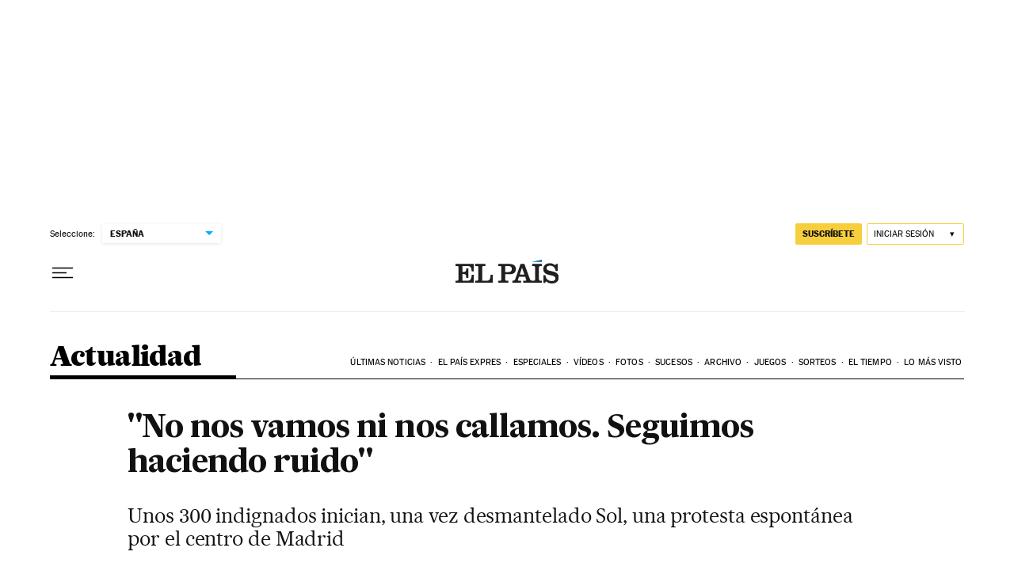

--- FILE ---
content_type: application/javascript; charset=utf-8
request_url: https://fundingchoicesmessages.google.com/f/AGSKWxW5FiFaGMotIVELK6L1V7Jc2Ha4u4WjlzNBvi1ebVxyhWm17-AsqFz41bDcMW-1R4BcjLpn3uOoZb4irLJBnXA9MguLAY34OpoX7HuHkXRR8piU9EG9NwaB1SkcZ1ehoxc2Ymsah45xgqQSyPKvNRS37pqhFD-mH0n_dDAglEemBEHs45xW0tMda_Iw/_/adttext-/advertisements./virtual_girl_&view=ad&/js/oas.
body_size: -1290
content:
window['c43c8d26-50a1-4e45-9581-bb4b74f4cbc7'] = true;